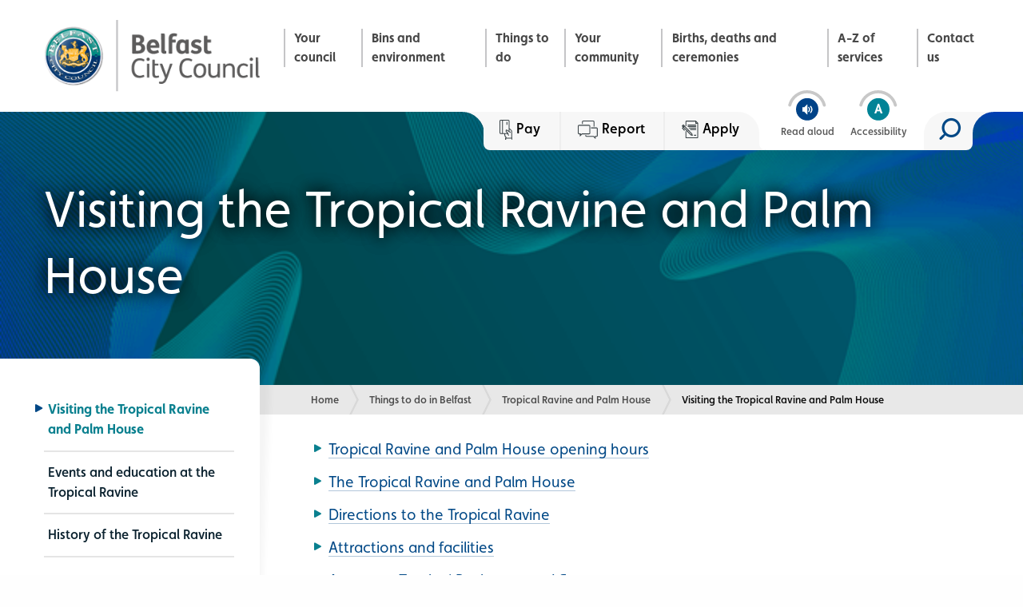

--- FILE ---
content_type: text/html; charset=utf-8
request_url: https://www.belfastcity.gov.uk/things-to-do/tropical-ravine/visiting-the-tropical-ravine
body_size: 11620
content:



<!doctype html>
<html class="no-js" lang="en" dir="ltr">
<head>
  <meta charset="utf-8">
  <meta http-equiv="x-ua-compatible" content="ie=edge">
  <meta name="viewport" content="width=device-width, initial-scale=1.0">
  <title>Visiting the Tropical Ravine and Palm House in Belfast</title>
  <meta name="description" content="Find opening hours, directions to and accessibility information for the Tropical Ravine and Palm House." />
  <meta name="keywords" content="Tropical Ravine, Botanic Gardens, plant species, Victorian architecture, information panels, accessible to people with disabilities, guided tour, book a guided tour, wheelchair access, accessible toilet, Palm House" />

  <!-- Canonical URL -->
  <link rel="canonical" href="https://www.belfastcity.gov.uk/Things-to-Do/Tropical-Ravine/Visiting-the-Tropical-Ravine" />
    <link href="https://www.belfastcity.gov.uk/things-to-do/tropical-ravine/visiting-the-tropical-ravine" rel="alternate" hreflang="en-GB" />

  <!-- Twitter -->
  <meta name="twitter:card" content="summary_large_image" />
  <meta name="twitter:url" content="https://www.belfastcity.gov.uk/Things-to-Do/Tropical-Ravine/Visiting-the-Tropical-Ravine" />
  <meta name="twitter:title" content="Visiting the Tropical Ravine and Palm House in Belfast" />
  <meta name="twitter:site" content="@belfastcc" />
  <meta name="twitter:description" content="Find opening hours, directions to and accessibility information for the Tropical Ravine and Palm House." />
  <meta name="twitter:image" content="http://www.belfastcity.gov.uk/getmedia/6c5c7af2-b042-4aab-b0de-afbbebe3d194/bg.png?w=1953&amp;h=1040&amp;ext=.png&amp;width=640&amp;resizemode=force" />


  <!-- Open Graph -->
  <meta property="og:site_name" content="Belfast City Council" />
  <meta property="og:url" content="https://www.belfastcity.gov.uk/Things-to-Do/Tropical-Ravine/Visiting-the-Tropical-Ravine" />
  <meta property="og:title" content="Visiting the Tropical Ravine and Palm House in Belfast" />
  <meta property="og:description" content="Find opening hours, directions to and accessibility information for the Tropical Ravine and Palm House." />
  <meta property="og:image" content="http://www.belfastcity.gov.uk/getmedia/6c5c7af2-b042-4aab-b0de-afbbebe3d194/bg.png?w=1953&amp;h=1040&amp;ext=.png&amp;width=640&amp;resizemode=force" />
  <meta property="fb:admins" content="Belfast City Council" />

  <link href="https://www.belfastcity.gov.uk/App_Themes/main/css/main.min.css?v=55" rel="stylesheet" />
  <link href="https://www.belfastcity.gov.uk/App_Themes/main/css/additional.min.css?v=55" rel="stylesheet" />
  
    <link href="/Content/Widgets/Kentico.RichText/main.css" rel="stylesheet"/>
<link href="/Content/Widgets/SlideshowWidget/SlideshowWidget.css" rel="stylesheet"/>
<link href="/Content/Widgets/SlideshowWidget/swiper/css/swiper.css" rel="stylesheet"/>
<link href="/Content/FormComponents/Kentico.RichText/main.css" rel="stylesheet"/>
<link href="/Content/FormComponents/Kentico.RichText/main.min.css" rel="stylesheet"/>
<link href="/Content/FormComponents/MediaLibraryUploader/MediaLibraryUploaderComponent.css" rel="stylesheet"/>
<link href="/Content/FormSections/FormSections.css" rel="stylesheet"/>


  <link rel="apple-touch-icon" sizes="76x76" href="https://www.belfastcity.gov.uk/App_Themes/main/favicon/apple-touch-icon.png">
  <link rel="icon" type="image/png" sizes="32x32" href="https://www.belfastcity.gov.uk/App_Themes/main/favicon/favicon-32x32.png">
  <link rel="icon" type="image/png" sizes="16x16" href="https://www.belfastcity.gov.uk/App_Themes/main/favicon/favicon-16x16.png">
  <link rel="mask-icon" href="https://www.belfastcity.gov.uk/App_Themes/main/favicon/safari-pinned-tab.svg" color="#5bbad5">
  <meta name="msapplication-TileColor" content="#da532c">
  <meta name="theme-color" content="#ffffff">
  <link rel="icon" type="image/x-icon" href="/favicon.ico">



  <script async src="https://analytics.silktide.com/3466a28be7cd0e19a51055b28d7b2689.js"></script>
  <script>
    (function (s, i, l, k, y) {
      s[i] = s[i] || y;
      s[l] = s[l] || [];
      s[k] = function (e, p) { p = p || {}; p.event = e; s[l].push(p); };
      s[k]('page_load');
    })(window, 'stConfig', 'stEvents', 'silktide', {});
  </script>
</head>

<body>

    <!-- Google Tag Manager (noscript) -->
    <noscript>
      <iframe src="https://www.googletagmanager.com/ns.html?id=GTM-KB5JLZ6"
              height="0" width="0" style="display:none;visibility:hidden"></iframe>
    </noscript>
    <!-- End Google Tag Manager (noscript) -->

  <div role="region" aria-label="Skip link region">
    <a class="skip-to-content-link" href="#maincontent">Skip to main content</a>
  </div>

  <!-- Emergency banner - Full width -->
<script src="https://ajax.googleapis.com/ajax/libs/jquery/3.4.1/jquery.min.js"></script>

<!-- Emergency banner - Full width -->







  <header>

      <!-- Pay, Report, Apply button - Mobile -->
      <ul class="help-buttons-mobile show-for-small-only">
        <li><a href="https://www.belfastcity.gov.uk/pay-apply-book-report" ><img src="https://www.belfastcity.gov.uk/getmedia/1e89793c-b8ed-47bd-b647-6802aeed5825/icon-pay.svg?ext=.svg" alt=""/>Pay</a></li><li><a href="https://www.belfastcity.gov.uk/pay-apply-book-report" ><img src="https://www.belfastcity.gov.uk/getmedia/aca2e14b-e865-47ea-97f3-d5805bc5b608/icon-report.svg?ext=.svg" alt=""/>Report</a></li><li><a href="https://www.belfastcity.gov.uk/pay-apply-book-report" ><img src="https://www.belfastcity.gov.uk/getmedia/8d6d40f2-7dd0-4eb0-ba9a-7be9d6033990/icon-apply.svg?ext=.svg" alt=""/>Apply</a></li>
      </ul>
      <div class="wrapper-header" data-aos="fade-in">
        <div class="grid-container">
          <div class="grid-x grid-padding-x">
            <div class="cell large-3 medium-4 small-7">
              <a class="logo" href="https://www.belfastcity.gov.uk">
                <img src="https://www.belfastcity.gov.uk/App_Themes/main/img/layout/logo.png" alt="Belfast City Council - homepage" />
              </a>
            </div>
            <div class="cell large-9 medium-8 small-5 align-self-middle text-right">

              <nav class="primary-nav show-for-large">
                <ul>
                  <li><a href="https://www.belfastcity.gov.uk/council" >Your council</a></li><li><a href="https://www.belfastcity.gov.uk/bins-environment" >Bins and environment</a></li><li><a href="https://www.belfastcity.gov.uk/things-to-do" >Things to do</a></li><li><a href="https://www.belfastcity.gov.uk/community" >Your community</a></li><li><a href="https://www.belfastcity.gov.uk/births-deaths-ceremonies" >Births, deaths and ceremonies</a></li><li><a href="https://www.belfastcity.gov.uk/all-services" >A-Z of services</a></li><li><a href="https://www.belfastcity.gov.uk/contact" >Contact us</a></li>
                </ul>
              </nav>

              <!-- Search button - Mobile -->
                <button id="mobileSearchToggle" aria-expanded="false" class="btn-mobile-search show-for-small-only" type="button" aria-label="Mobile search toggle">
                  <span class="sz-icon-search" aria-hidden="true"></span>
                </button>

              <!--Burger menu button -->
              <button aria-label="Menu" id="mobileMenu" aria-expanded="false" class="hamburger hamburger--elastic float-right hide-for-large" type="button">
                <span class="hamburger-box">
                  <span class="hamburger-inner"></span>
                </span>
                <span class="name">Menu</span>
              </button>

            </div>
          </div>

          <div class="utility-block  hide-for-small-only">
            <div class="help-buttons">
              <span class="round-corner"></span>
              <a class="btn-help" href="https://www.belfastcity.gov.uk/pay-apply-book-report" ><img src="https://www.belfastcity.gov.uk/getmedia/1e89793c-b8ed-47bd-b647-6802aeed5825/icon-pay.svg?ext=.svg" alt=""/>Pay</a><a class="btn-help" href="https://www.belfastcity.gov.uk/pay-apply-book-report" ><img src="https://www.belfastcity.gov.uk/getmedia/aca2e14b-e865-47ea-97f3-d5805bc5b608/icon-report.svg?ext=.svg" alt=""/>Report</a><a class="btn-help" href="https://www.belfastcity.gov.uk/pay-apply-book-report" ><img src="https://www.belfastcity.gov.uk/getmedia/8d6d40f2-7dd0-4eb0-ba9a-7be9d6033990/icon-apply.svg?ext=.svg" alt=""/>Apply</a>
            </div>
            <div class="access-buttons">
              <span class="round-corner left"></span>
              <a class="" href="javascript:;" onclick="BrowseAloud.panel.toggleBar(true,event);return false;">
                <img src="https://www.belfastcity.gov.uk/App_Themes/main/img/layout/icon-readaloud.png" alt="Read aloud icon" />
                <span class="name">Read aloud</span>
              </a>
              <a class="" href="https://www.belfastcity.gov.uk/supportingaccessibility">
                <img src="https://www.belfastcity.gov.uk/App_Themes/main/img/layout/icon-accessibility.png" alt="Accessibility icon" />
                <span class="name">Accessibility</span>
              </a>
              <span class="round-corner right"></span>
            </div>
              <div class="search-bar">
                <!-- header search input -->
                <div class="search-field">
                  <form id="cludo-search-form" role="search">
                    <label for="searchInput" class="show-for-sr">Search site</label>
                    <input id="searchInput" class="search-input" type="search" placeholder="Search" />
                    <button class="cta" type="submit" aria-label="Search"><span class="sz-icon-search"></span></button>
                  </form>
                </div>
                <button id="toggleSearch" class="search-button" aria-expanded="false" type="button" aria-label="Search toggle">
                  <span class="sz-icon-search icon-open"></span>
                  <span class="icon-close">close</span>
                  <span aria-hidden="true" class="round-corner"></span>
                </button>
              </div>
          </div>

        </div>
      </div>
      <!-- Mobile nav -->
      <div id="mobileNav" class="wrapper-mobile-nav">
        <ul class="mobile-nav">
          <li><a href="https://www.belfastcity.gov.uk/council" >Your council</a></li><li><a href="https://www.belfastcity.gov.uk/bins-environment" >Bins and environment</a></li><li><a href="https://www.belfastcity.gov.uk/things-to-do" >Things to do</a></li><li><a href="https://www.belfastcity.gov.uk/community" >Your community</a></li><li><a href="https://www.belfastcity.gov.uk/births-deaths-ceremonies" >Births, deaths and ceremonies</a></li><li><a href="https://www.belfastcity.gov.uk/all-services" >A-Z of services</a></li><li><a href="https://www.belfastcity.gov.uk/contact" >Contact us</a></li><li><a href="https://www.belfastcity.gov.uk/accessibility" >Accessibility statement</a></li>
        </ul>
      </div>

    <!-- Mobile search field -->
  <form id="mobileSearchField" role="search" class="mobile-search-field show-for-small-only">
    <div class="input-group">
      <label for="mobileSiteSearch" class="show-for-sr">Mobile site search</label>
      <input id="mobileSiteSearch" class="input-group-field search-input" type="search" placeholder="Search Belfast City Council">
      <div class="input-group-button">
        <input type="submit" class="button search-button" value="Search">
      </div>
    </div>
  </form>


    <!-- Hero -->
    <div class="wrapper-hero wrapper-hero--sub" data-interchange="[https://www.belfastcity.gov.uk/getmedia/6c5c7af2-b042-4aab-b0de-afbbebe3d194/bg.png?w=1953&amp;h=1040&amp;ext=.png&amp;width=640&amp;resizemode=force, small],[https://www.belfastcity.gov.uk/getmedia/6c5c7af2-b042-4aab-b0de-afbbebe3d194/bg.png?w=1953&amp;h=1040&amp;ext=.png&amp;width=1024&amp;resizemode=force, medium], [https://www.belfastcity.gov.uk/getmedia/6c5c7af2-b042-4aab-b0de-afbbebe3d194/bg.png?w=1953&amp;h=1040&amp;ext=.png&amp;width=1360&amp;resizemode=force, large]" data-aos=&quot;fade-in&quot;>

      <!-- Background video -->
      <!-- <div class="video-container">
          <video autoplay playsinline loop muted poster="App_Themes/main/img/temp/bg-video.jpg">
              <source src="/App_Themes/main/img/temp/hero-vid-1.mp4" type="video/mp4">
          </video>
          <div class="overlay"></div>
      </div> -->

      <div id="maincontent" class="">
        <div class="grid-container">

            <div class="grid-x grid-padding-x">
              <div class="cell medium-12 small-12">
                                  <h1 class="hero-title" data-aos="short-fade-up" data-aos-delay="400">Visiting the Tropical Ravine and Palm House</h1>
                
                
              </div>
            </div>

        </div>
      </div>

    </div>

  </header>


  




<main>

    

<!--breadcrumbs-->
<div class="wrapper-breadcrumbs hide-for-small-only" data-aos=fade-in>
        <div class="grid-container">
            <div class="grid-x grid-padding-x">
    <div class="cell large-9 large-offset-3 medium-8 medium-offset-4">
        <nav aria-label="Breadcrumbs">
            <ul class="breadcrumbs">
                <li><a href="/">Home</a></li>
<li><a  href="https://www.belfastcity.gov.uk/things-to-do">Things to do in Belfast</a></li><li><a  href="https://www.belfastcity.gov.uk/tropicalravine">Tropical Ravine and Palm House</a></li><li><span class="show-for-sr">Current: </span> Visiting the Tropical Ravine and Palm House</li>            </ul>
        </nav>
    </div>
    </div>
</div>
</div>






    <div class="wrapper-split-content shade-bottom">

        <div id="related-page-arrow" class="section-arrow hide">
            <span class="sz-icon-caret-down"></span>
        </div>

        <div class="grid-container">
            <div class="grid-x grid-padding-x">

                    <div class="cell large-3 medium-4 sticky-container">
                        <aside class="side-container" data-aos="short-fade-up">
                            
<a class="cta-side-nav cta-nav-side cta-toggle-panel show-for-small-only" href="javascript:;">In this section</a>

<!--sub navigation-->
<ul class="side-nav toggle-panel"><li><a class="active" aria-current="page"  href ="https://www.belfastcity.gov.uk/things-to-do/tropical-ravine/visiting-the-tropical-ravine"  aria-label="Visiting the Tropical Ravine and Palm House">Visiting the Tropical Ravine and Palm House</a></li><li><a   href ="https://www.belfastcity.gov.uk/things-to-do/tropical-ravine/events-and-education-at-the-tropical-ravine"  aria-label="Events and education at the Tropical Ravine">Events and education at the Tropical Ravine</a></li><li><a   href ="https://www.belfastcity.gov.uk/things-to-do/tropical-ravine/history-of-the-tropical-ravine"  aria-label="History of the Tropical Ravine">History of the Tropical Ravine</a></li></ul>



                        </aside>
                    </div>

                <div class="cell large-9 medium-8">

                    <div class="side-content" data-aos="short-fade-up" data-aos-delay="200">

                            <div class="content-quicklinks">
                                <div class="grid-x grid-maring-x">
                                    <div class="cell medium-12">
                                            <ul>
                                                        <li><a class="smooth-scroll" href="#1159-1">Tropical Ravine and Palm House opening hours</a></li>
                                                        <li><a class="smooth-scroll" href="#1159-2">The Tropical Ravine and Palm House</a></li>
                                                        <li><a class="smooth-scroll" href="#1159-3">Directions to the Tropical Ravine</a></li>
                                                        <li><a class="smooth-scroll" href="#1159-4">Attractions and facilities</a></li>
                                                        <li><a class="smooth-scroll" href="#1159-5">Access to Tropical Ravine ground floor</a></li>
                                                        <li><a class="smooth-scroll" href="#1159-6">Accessibility at the Tropical Ravine</a></li>
                                                        <li><a class="smooth-scroll" href="#1159-7">Guided tours</a></li>
                                                        <li><a class="smooth-scroll" href="#1159-8">Sign Language videos</a></li>
                                            </ul>
                                    </div>
                                    
                                </div>
                            </div>

                        <ul class="content-items wysiwyg">
                                        <li id="1159-1">
                                            <h2 class="title">Tropical Ravine and Palm House opening hours</h2>
                                            <p>It is free to visit the Tropical Ravine and the Palm House.</p>

<table border="1" cellpadding="1" cellspacing="1" id="Opening times for Botanic Gardens, Palm House and Tropical Ravine in Belfast" style="width:100%;" summary="Opening times for Botanic Gardens, Palm House and Tropical Ravine in Belfast">
	<thead>
		<tr>
			<th scope="col" style="text-align: left;">Venue</th>
			<th scope="col" style="text-align: left;">Times</th>
		</tr>
	</thead>
	<tbody>
		<tr>
			<td rowspan="2">
			<p>Tropical Ravine</p>
			</td>
			<td>
			<p>Open 10am to 4pm from Monday to Sunday<br />
			Last admission at 3.45pm</p>
			</td>
		</tr>
		<tr>
		</tr>
		<tr>
			<td>Palm House</td>
			<td>
			<p>Open 10am to 3.30pm from Monday to Sunday<br />
			Last admission at 3.15pm</p>
			</td>
		</tr>
		<tr>
			<td><a href="https://www.belfastcity.gov.uk/Things-to-Do/Parks-and-Open-Spaces/A-Z-Parks/Botanic-Gardens" target="_self">Botanic Gardens</a></td>
			<td><a href="https://www.belfastcity.gov.uk/parks/a-z#163-3" target="_self">Park opening hours</a></td>
		</tr>
	</tbody>
</table>

<p>Opening hours might change&nbsp;on public and bank holidays.&nbsp;<a href="/Council/Holiday-arrangements">Check our holiday opening hours</a>&nbsp;</p>

                                            

    <div>
        
    </div>
                                        </li>
                                        <li id="1159-2">
                                            <h2 class="title">The Tropical Ravine and Palm House</h2>
                                            <h3>The Tropical Ravine</h3>

<p>The ravine that we are familiar with today was opened in 1889, by Charles McKimm, the first superintendent of the gardens and was built with a team of gardeners. Since then, the Tropical Ravine has been through a number of transformations throughout the years. It was originally separate buildings which included an orchid house, propagation house and a fernery. This is why there is still such a dedication to ferns in the Temperate Zone of the ravine. It was built on a natural glen with a stream running through it and during the latest restoration (2014 to 2018) the construction team found a well that was once used for irrigation. During the restoration the original roof structure and railings were retained, and the original Scrabo stone was sourced and many of the larger plants stayed in situ during the transformation.</p>

<p>The collection of plants that is grown in the Tropical Ravine is based on a 1904 plant list.&nbsp;Some of the plants inside, for example the cycads, are over 200 years old and endangered in their native habitat. The tropical ravine is where the giant waterlily, Victoria Amazonica, was grown in Ireland for the first time in 1852 and is still planted each year. The banana stumpery has been there from the early 1900s and the bananas were used to feed patients in Musgrave Hospital during the First World War.</p>

<h3>The Palm House</h3>

<p>Construction began on the Palm House in 1839. It was designed by Charles Lanyon and Richard Turner was responsible for the wrought iron construction. Lanyon was a leading architect in Belfast and designed other significant buildings, such as the Lanyon building at Queen&#39;s University and Custom House.</p>

<p>The building was finished in 1852, by Young of Edinburgh who constructed the large dome of the Palm House. Richard Turner later constructed the Great palm House at Kew Gardens in 1844.</p>

<p>The Palm House is one of the oldest examples of curvilinear iron and glass construction and signifies the scientific and architectural achievements of Victorian Belfast. It is sectioned into three areas, the large centre dome and two wings. The right wing hosts an array of tropical plants. The left wing is for seasonal displays of temperate plants. The dome was designed to hold large palms which we&nbsp;still have a collection of today.</p>

                                            

    <div>
        
    </div>
                                        </li>
                                        <li id="1159-3">
                                            <h2 class="title">Directions to the Tropical Ravine</h2>
                                            <p>You can take&nbsp;Metro bus no. 8 and get off at Queen&#39;s University. You can also take Metro bus no.7 and get off at College Park.</p>

<p>You can enter Botanic Gardens at Botanic Avenue, Stranmillis Embankment and University Road. The Tropical Ravine is nearest to the University Road entrance.</p>

<h3>Travelling by coach or minibus</h3>

<p>There are no parking spaces in Botanic Gardens. Your coach can drop off and pick up people on&nbsp;Stranmillis Road.</p>

<p>There are street parking restrictions beside Botanic Gardens.&nbsp;We&nbsp;will not accept&nbsp;responsibility for any parking tickets&nbsp;given to&nbsp;groups. If your group has mobility requirements, you should tell&nbsp;us when booking a guided tour.</p>

                                            

    <div>
        
    </div>
                                        </li>
                                        <li id="1159-4">
                                            <h2 class="title">Attractions and facilities</h2>
                                            <h3>Botanic Gardens</h3>

<p>The Tropical Ravine and Palm House are in&nbsp;<a href="/Things-to-Do/Parks-and-Open-Spaces/A-Z-Parks/Botanic-Gardens" target="_self">Botanic Gardens</a>. Botanic Gardens has tropical plants, giant bird feeders, a rose garden, an alpine garden, mature trees, flower beds and sculptures. There are several walking routes in Botanic Gardens.</p>

<h3>Breastfeeding</h3>

<p>Breastfeeding is welcome in the Tropical Ravine.</p>

<ul>
	<li role="presentation"><a href="https://www.breastfedbabies.org/breastfeeding-welcome-here-scheme-%E2%80%93-parents" target="_blank" title="Opens in new window">Find out more about the breastfeeding welcome scheme</a></li>
</ul>

<h3>Belfast Wi-Fi</h3>

<p>Free Wi-Fi is available at the Tropical Ravine.</p>

<ul>
	<li role="presentation"><a href="/Business-and-investment/Regeneration/BelfastWiFi" title="Go to page">Read our Wi-Fi terms and conditions</a></li>
</ul>

                                            

    <div>
        
    </div>
                                        </li>
                                        <li id="1159-5">
                                            <h2 class="title">Access to Tropical Ravine ground floor</h2>
                                            <p>There is limited access to the ground floor. You can arrange access&nbsp;when booking a tour and for certain activities in the Tropical Ravine Programme.</p>

<p>To find information on tours and activities, go to <a href="/Things-to-Do/Tropical-Ravine/Events-and-education-at-the-Tropical-Ravine" title="Go to page">Events and education</a> at the Tropical Ravine.</p>

                                            

    <div>
        
    </div>
                                        </li>
                                        <li id="1159-6">
                                            <h2 class="title">Accessibility at the Tropical Ravine</h2>
                                            <p>The Tropical Ravine is accessible to wheelchair-users. There is lift access to the exhibition on the ravine walkway. Some doors are not automatic.</p>

<h3>Accessible toilet</h3>

<p>There is an accessible toilet in the building.</p>

<h3>People with hearing loss</h3>

<p>The Tropical Ravine has an induction loop system. Before your visit, email&nbsp;<a href="/cdn-cgi/l/email-protection#0377716c736a60626f7162756a6d664361666f65627077606a777a2d646c752d7668"><span class="__cf_email__" data-cfemail="f7838598879e94969b8596819e9992b795929b91968483949e838ed9909881d9829c">[email&#160;protected]</span></a> for more information.</p>

                                            

    <div>
        
    </div>
                                        </li>
                                        <li id="1159-7">
                                            <h2 class="title">Guided tours</h2>
                                            <p>Guided tours are available on:</p>

<ul>
	<li>Tuesdays at 2pm</li>
	<li>Thursdays at 2pm</li>
	<li>Saturdays at 11am</li>
</ul>

<p>For more information about guided tours, email&nbsp;<a href="/cdn-cgi/l/email-protection#ec989e839c858f8d809e8d9a858289ac8e89808a8d9f988f859895c28b839ac29987"><span class="__cf_email__" data-cfemail="6115130e110802000d130017080f042103040d07001215020815184f060e174f140a">[email&#160;protected]</span></a>.</p>

                                            

    <div>
        
    </div>
                                        </li>
                                        <li id="1159-8">
                                            <h2 class="title">Sign Language videos</h2>
                                            <p>We have videos about the Tropical Ravine in three languages. You can watch&nbsp;the video you need&nbsp;on a mobile device when visiting the Tropical Ravine. These links open in a new window, on YouTube.&nbsp;</p>

<ul>
	<li><a href="https://www.youtube.com/playlist?list=PLhsztUAB7uAQKTKtiTTDiswlGGVpEUOR-" target="_blank" title="Opens in new window">Tropical Ravine (British Sign Language)</a></li>
	<li><a href="https://www.youtube.com/playlist?list=PLhsztUAB7uATmWgsIYl4qitkz_5CjlkIx" target="_blank" title="Opens in new window">Tropical Ravine (Irish Sign Language)</a></li>
	<li><a href="https://www.youtube.com/playlist?list=PLhsztUAB7uAQOl7M56U9uKYznQ-yiFBW7" target="_blank" title="Opens in new window">Tropical Ravine (International Sign Language)</a></li>
</ul>

                                            

    <div>
        
    </div>
                                        </li>
                        </ul>

                        <div class="wysiwyg">
                            

    <div>
        
    </div>
                        </div>

                            <div class="wysiwyg">
                                    <h4>Map of the Tropical Ravine	</h4>
                                <div id="sideMap" class="inner-map-canvas"></div>
                            </div>


                        <!--attachments-->
                        







                        <div class="feedback-feature">
                            <div class="grid-x grid-padding-x">
                                <div class="cell medium-7">
                                    <div id="feedback-yes-no">
                                        <strong>Is this page useful?</strong>
                                        <a class="cta-answer cta-answer-yes-no" fvalue="Yes" href="javascript:void(0)">Yes</a>
                                        <a class="cta-answer cta-answer-yes-no" fvalue="No" href="javascript:void(0)">No</a>
                                    </div>
                                    <div id="feedback-yes-no-message" class="hide"><strong>Thank you for submitting page feedback</strong></div>
                                </div>
                                <div class="cell medium-5 text-right small-text-left">
                                    <a href="/cdn-cgi/l/email-protection#[base64]">How could we improve this page?</a>
                                </div>
                            </div>
                        </div>

                    </div>
                </div>



            </div>
        </div>
    </div>

        <!--helpandcontactsection-->
<div class="wrapper-content shade-bottom">
	<div class="grid-container">
		<div class="grid-x grid-padding-x">
			<div class="cell medium-12">

				<div class="contact-block">
					<div class="grid-x grid-padding-x">
						<div class="cell medium-6">
 <h2 class="title">Contact the Tropical Ravine</h2> 							 <p> For more information and advice, get in touch.</p> 						</div>
						<div class="cell medium-6">
							<div class="inner">
								<p class="contact-info"><a href="/cdn-cgi/l/email-protection#f6828499869f95979a8497809f9893b694939a90978582959f828fd8919980d8839d"><span class="__cf_email__" data-cfemail="b1c5c3dec1d8d2d0ddc3d0c7d8dfd4f1d3d4ddd7d0c2c5d2d8c5c89fd6dec79fc4da">[email&#160;protected]</span></a></p>								<p class="contact-info"><a href="tel:07775031345">07775 031345</a></p>								 <p class="contact-info">Belfast Botanic Gardens, Belfast, BT7 1LP</p> 							</div>
						</div>
					</div>
				</div>

			</div>
		</div>
	</div>
</div>


    

    <div>
        
    </div>

</main>



  <footer id="wrapper-footer" class="wrapper-footer top-lightgrey">
    <div id="related-page-arrow-master" class="section-arrow hide">
      <span class="sz-icon-caret-down"></span>
    </div>

    <div class="grid-container">
      <div class="grid-x grid-padding-x">

        <div class="cell medium-6">
          <div class="padder-right">

            <div class="grid-x grid-margin-x">
              <div class="cell large-8 medium-7 small-7">
                <img class="logo" src="https://www.belfastcity.gov.uk/App_Themes/main/img/layout/logo-footer.png" alt="Belfast City Council logo" />
              </div>
              <div class="cell large-4 medium-5 small-5">
                <h3 class="small-title">Contact details</h3>
                <address>
                  <p>Belfast City Hall, <br />Belfast, <br />BT1 5GS <br /><strong><a href="tel:02890320202">028 9032 0202</a></strong></p>
                </address>
              </div>
            </div>

            <!-- <div class="card-feedback">
                <div class="grid-x grid-padding-x">
                    <div class="cell large-8 medium-7 small-7 align-self-middle">
                        <p class="title">Give us your feedback</p>
                    </div>
                    <div class="cell large-4 medium-5 small-5 align-self-bottom">
                        <a class="cta" href="">Feedback</a>
                    </div>
                </div>
            </div> -->

            <hr />

            <div class="grid-x grid-maring-x medium-up-3 small-up-3 footer-logos">
              <div class="cell text-center align-self-middle"><a target="_blank" href="http://www.plainenglish.co.uk/"><img src="https://www.belfastcity.gov.uk/getmedia/62c3f12e-9d98-42d7-ba6b-6dbfe3e77ca1/logo-approved-2.png?width=432&height=154&ext=.png" alt="Website approved logo" /></a></div><div class="cell text-center align-self-middle"><a target="_blank" href="https://www.nidirect.gov.uk/"><img src="https://www.belfastcity.gov.uk/getmedia/d9d255ca-c0be-420d-b627-229d010d8fb3/logo-nidirect.jpg?width=135&height=44&ext=.jpg" alt="NI Direct logo" /></a></div><div class="cell text-center align-self-middle"><a target="_blank" href="https://www.gov.uk/"><img src="https://www.belfastcity.gov.uk/getmedia/a7c8edd5-5fd4-4052-8133-4ddfc54333fe/logo-gov.jpg?width=150&height=56&ext=.jpg" alt="Gov.uk logo" /></a></div>
            </div>

            <hr />
            <p class="small-title">Social media channels</p>

            <div class="grid-x grid-maring-x">
                  <div class="cell auto text-center">
                    <a class="social-button" target="_blank" href="https://x.com/belfastcc">
                      <span class="icon sz-icon-twitter" aria-hidden="true"></span>
                      <span class="show-for-sr">X.com</span>
                    </a>
                  </div>
                  <div class="cell auto text-center">
                    <a class="social-button" target="_blank" href="https://www.facebook.com/belfastcitycouncil">
                      <span class="icon sz-icon-facebook" aria-hidden="true"></span>
                      <span class="show-for-sr">Facebook</span>
                    </a>
                  </div>
                  <div class="cell auto text-center">
                    <a class="social-button" target="_blank" href="https://www.instagram.com/belfastcitycouncil/">
                      <span class="icon sz-icon-instagram" aria-hidden="true"></span>
                      <span class="show-for-sr">Instagram</span>
                    </a>
                  </div>
                  <div class="cell auto text-center">
                    <a class="social-button" target="_blank" href="https://www.linkedin.com/company/belfast-city-council">
                      <span class="icon sz-icon-linkedin2" aria-hidden="true"></span>
                      <span class="show-for-sr">LinkedIn</span>
                    </a>
                  </div>
                  <div class="cell auto text-center">
                    <a class="social-button" target="_blank" href="https://www.youtube.com/user/BelfastCityCouncil">
                      <span class="icon sz-icon-youtube" aria-hidden="true"></span>
                      <span class="show-for-sr">YouTube</span>
                    </a>
                  </div>
                  <div class="cell auto text-center">
                    <a class="social-button" target="_blank" href="https://www.flickr.com/photos/belfastcitycouncil">
                      <span class="icon sz-icon-flickr" aria-hidden="true"></span>
                      <span class="show-for-sr">Flickr</span>
                    </a>
                  </div>
            </div>

          </div>
        </div>

          <div class="cell medium-6">
            <div class="padder-left">
              <h3 class="small-title">Site navigation</h3>
              <div class="grid-x grid-margin-x"><div class="cell medium-6 small-6"><ul class="footer-links"><li><a href="https://www.belfastcity.gov.uk/news" >News</a></li><li><a href="https://www.belfastcity.gov.uk/events" >Events</a></li><li><a href="https://www.belfastcity.gov.uk/bins" >Bins, boxes and collections</a></li><li><a href="https://www.belfastcity.gov.uk/jobs-training" >Jobs and training</a></li><li><a href="https://www.belfastcity.gov.uk/parks" >Parks and open spaces</a></li><li><a href="https://www.belfastcity.gov.uk/housing" >Housing</a></li></ul></div><div class="cell medium-6 small-6"><ul class="footer-links"><li><a href="https://www.belfastcity.gov.uk/business" >Business and investment</a></li><li><a href="https://www.belfastcity.gov.uk/licences" >Licences and permits</a></li><li><a href="https://www.belfastcity.gov.uk/community" >Community</a></li><li><a href="https://www.belfastcity.gov.uk/buildingcontrol" >Building Control</a></li><li><a href="https://www.belfastcity.gov.uk/contact" >Contact us</a></li><li><a href="https://www.belfastcity.gov.uk/all-services" >A-Z of services</a></li></ul></div></div><div class="grid-x grid-margin-x" role="navigation"><div class="cell medium-6 small-6"><ul class="base-links"><li><a href="https://www.belfastcity.gov.uk/privacy" >Privacy</a></li><li><a href="https://www.belfastcity.gov.uk/cookies" >Cookies</a></li><li><a href="https://www.belfastcity.gov.uk/accessibility" >Accessibility statement</a></li><li><a href="https://www.belfastcity.gov.uk/terms-conditions" >Terms and conditions</a></li><li><a href="https://www.belfastcity.gov.uk/freedom-of-information-requests" >Freedom of Information requests</a></li><li><a href="https://www.belfastcity.gov.uk/modern-slavery-act" >Modern Slavery Act</a></li></ul></div><div class="cell medium-6 small-6"><ul class="base-links"><li><a href="https://www.belfastcity.gov.uk/copyright" >Copyright</a></li><li><a href="https://www.belfastcity.gov.uk/disclaimer" >Disclaimer</a></li><li><a href="https://www.belfastcity.gov.uk/gdpr" >GDPR</a></li><li><a href="https://www.belfastcity.gov.uk/open-and-linked-data" >Open and linked data</a></li><li><a href="https://www.belfastcity.gov.uk/site-map" >Site Map</a></li><li><a href="https://www.belfastcity.gov.uk/contact/complaints-comments-compliments" >Complaints, comments and compliments</a></li></ul></div></div>
            </div>
          </div>

      </div>
    </div>
  </footer>

  <!-- Sticky elements -->
  <!-- Mobile 'read aloud' button -->
  <a class="btn-sticky-readaloud show-for-small-only" href="#" onclick="BrowseAloud.panel.toggleBar(true,event);return false;">
    <img src="https://www.belfastcity.gov.uk/App_Themes/main/img/layout/icon-readaloud.png" alt="Read aloud icon" />
    <span class="name">Read aloud</span>
  </a>

  <!--ie11 warning-->
  <div id="pnlIEAlert" aria-hidden="true" class="info-strip-ie">
    <div class="grid-container">
      <div class="grid-x grid-padding-x">
        <div class="medium-10 cell">
          <div class="content">
            <p class="title">It looks like you're using IE11...</p>
            <p>This browser offers limited functionality on our website. We recommend you use the latest version of Chrome, Safari, Edge and Firefox.</p>
          </div>
        </div>
        <div class="cell medium-2 text-right">
          <button id="closeNoticeIE" class="close-notice" type="button">Close</button>
        </div>
      </div>
    </div>
  </div>

  <!-- browsealoud -->
  <div id="__ba_launchpad"></div>

  
    <script data-cfasync="false" src="/cdn-cgi/scripts/5c5dd728/cloudflare-static/email-decode.min.js"></script><script src="/Kentico/Scripts/jquery-3.5.1.js"></script>
<script src="/Kentico/Scripts/jquery.unobtrusive-ajax.js"></script>
<script type="text/javascript">
window.kentico = window.kentico || {};
window.kentico.builder = {}; 
window.kentico.builder.useJQuery = true;</script><script src="/Content/Widgets/SlideshowWidget/slideshow-widget.js"></script>
<script src="/Content/Widgets/SlideshowWidget/swiper/js/swiper.js"></script>
<script src="/Kentico/Content/FormComponents/FileUploader/file-uploader.js"></script>
<script src="/Kentico/Content/FormComponents/USPhone/inputmask.js"></script>
<script src="/Content/FormComponents/MediaLibraryUploader/media-library-uploader-component.js"></script>
<script src="/Kentico/Scripts/forms/updatableFormHelper.js"></script>


				<script>
			$(document).ready(function () {
				initMapSingle('sideMap', 54.583155, -5.934255, 14, `<a target="_blank" href="https://www.google.com/maps?q=loc:${54.583155},${-5.934255}">View on Google Maps</a>`);
			});
				</script>


    <script>


		$(function () {

			var URL = '/Things-to-Do/Tropical-Ravine/Visiting-the-Tropical-Ravine';

			$(".cta-answer-yes-no").click(function (e) {
				var feedbackstatus = $(this).attr("fvalue");
				$.ajax({
					type: "GET",
					url: '/things-to-do/tropical-ravine/visiting-the-tropical-ravine?action=Index&amp;controller=TwentyEighty'.replace("&amp;","&"),
					data: { pagefeedbackstatus: feedbackstatus },
					success: function (response) {
						if (response.success == true) {
							$('#feedback-yes-no').hide();
							$('#feedback-yes-no-message').removeClass("hide");
							$('#feedback-yes-no-message').addClass("show");
						}
					},
					error: function (error) {
						alert('failed');
					}
				})
			});

		});

    </script>




  <link rel="stylesheet" href="https://use.typekit.net/diy6pgn.css">
  <script src="https://maps.googleapis.com/maps/api/js?libraries=geometry,places&key=AIzaSyCLq0r2lEEF12R_EIPEipZ9x356tAYNQ_A&callback=Function.prototype"></script>
  <script src="https://ajax.googleapis.com/ajax/libs/jquery/3.4.1/jquery.min.js"></script>
  <script src="https://code.jquery.com/ui/1.12.1/jquery-ui.min.js"></script>
  <script src="https://www.belfastcity.gov.uk/App_Themes/main/foundation/js/vendor/foundation.min.js"></script>
  <script src="https://www.belfastcity.gov.uk/App_Themes/main/js/jquery.main.min.js?v=55"></script>
  <script src="https://www.belfastcity.gov.uk/App_Themes/main/js/jquery.mapping.min.js?v=55"></script>
  <script src="https://www.belfastcity.gov.uk/App_Themes/main/js/jquery.find-nearest-map.js?v=55"></script>

  <script src="https://www.browsealoud.com/plus/scripts/ba.js"></script>

  <script src="https://www.belfastcity.gov.uk/App_Themes/main/js/jquery.additional.min.js?v=55"></script>

  

    <script src="https://cc.cdn.civiccomputing.com/9/cookieControl-9.x.min.js"></script>
    <script>
      var config = {
        apiKey: 'ec84fe7987683162ab9e1a77d1169e09dd11646c',
        product: 'PRO_MULTISITE',
        necessaryCookies: ["CMSPreferredCulture", "__RequestVerificationToken", "CookieControl", "JSESSIONID"],
        optionalCookies: [
          {
            name: 'analytics',
            label: 'Analytics',
            description: 'Analytical cookies help us to improve our website by collecting and reporting information on its usage.',
            cookies: ['_ga', '_ga_*', '_gid', '_gat', '__utma', '__utmt', '__utmb', '__utmc', '__utmz', '__utmv', '_fbp', 'bannerCookie_*', '*-noticeIEAlertBanner'],
            recommendedState: true,
            onAccept: function () {

              (function (w, d, s, l, i) {
                w[l] = w[l] || []; w[l].push({
                  'gtm.start':
                    new Date().getTime(), event: 'gtm.js'
                }); var f = d.getElementsByTagName(s)[0],
                  j = d.createElement(s), dl = l != 'dataLayer' ? '&l=' + l : ''; j.async = true; j.src =
                    'https://www.googletagmanager.com/gtm.js?id=' + i + dl; f.parentNode.insertBefore(j, f);
              })(window, document, 'script', 'dataLayer', 'GTM-KB5JLZ6');

            },
            onRevoke: function () {
              // Disable Google Analytics
              window['ga-disable-GTM-KB5JLZ6'] = true;
              // End Google Analytics
            }
          },
          {
            name: 'marketing',
            label: 'Marketing Cookies',
            description: 'We use marketing cookies to help us improve the relevancy of advertising campaigns you receive.',
            cookies: [],
            onAccept: function () { },
            onRevoke: function () { }
          }
        ],
        initialState: 'OPEN',
        notifyOnce: false,
        position: 'RIGHT',
        theme: 'DARK',
        statement: {
          description: 'For more information visit our',
          name: 'Cookies Statement',
          url: '/cookies',
          updated: '28/07/2020'
        },
        accessibility: [
          {
            highlightFocus: false,
            outline: false
          }
        ],
        text: {
          title: "This site uses cookies",
          intro: "Some of these cookies are essential, while others help us to improve your experience by providing insights into how the site is being used.",
          necessaryTitle: "Necessary Cookies",
          necessaryDescription: "Necessary cookies enable core functionality. The website cannot function properly without these cookies, and can only be disabled by changing your browser preferences.",
          thirdPartyTitle: "Warning: Some cookies require your attention",
          thirdPartyDescription: "",
          on: "On",
          off: "Off",
          accept: "Accept",
          settings: "Cookie Preferences",
          acceptRecommended: "Accept Recommended Settings",
          notifyTitle: "Your choice regarding cookies on this site",
          notifyDescription: "We use cookies to optimise site functionality and give you the best possible experience.",
          closeLabel: "Close",
          accessibilityAlert: "This site uses cookies to store information. Press accesskey C to learn more about your options.",
          rejectSettings: "Reject All"
        }
      };

      CookieControl.load(config);
    </script>

  <script>
    $(function () {
      var isIE11 = !!window.MSInputMethodContext && !!document.documentMode;
      if (isIE11) {
        $("<link/>", {
          rel: "stylesheet",
          type: "text/css",
          href: "//code.jquery.com/ui/1.12.1/themes/base/jquery-ui.css"
        }).appendTo("head");
        $.getScript("https://code.jquery.com/ui/1.12.1/jquery-ui.js", function () {
          $(".date-pick").datepicker({ dateFormat: 'dd/mm/yy' });
        });
      }
    });
  </script>

  <link href="https://customer.cludo.com/css/templates/v2.1/essentials/cludo-search.min.css" type="text/css" rel="stylesheet">
  <script type="text/javascript" src="https://customer.cludo.com/scripts/bundles/search-script.min.js"></script>
  <script>
    var CludoSearch;
    (function () {
      var cludoSettings = {
        customerId: 3348,
        engineId: 14122,
        searchUrl: 'https://www.belfastcity.gov.uk/search',
        language: 'en',
        searchInputs: ['cludo-search-form', 'mobileSearchField'],
        template: 'InlineBasic',
        focusOnResultsAfterSearch: true,
        type: 'inline'
      };
      CludoSearch = new Cludo(cludoSettings);
      CludoSearch.init();
    })();
  </script>
  <!--[if lte IE 9]>
      <script src="https://api.cludo.com/scripts/xdomain.js" slave="https://api.cludo.com/proxy.html" type="text/javascript"></script>
  <![endif]-->


</body>
</html>


--- FILE ---
content_type: application/javascript
request_url: https://www.belfastcity.gov.uk/App_Themes/main/js/jquery.additional.min.js?v=55
body_size: 506
content:
function showEventsMonthStrip(){var n=$("#eventYear").val(),t=(new Date).getFullYear().toString();n!==t?($("#monthsList").hide(),$("#monthsListNextYear").show()):($("#monthsList").show(),$("#monthsListNextYear").hide())}function checkGlobalBannerCookie(n){var t=Cookies.get("bannerCookie_"+n);t===undefined&&$("#noticeBanner").show()}function closeGlobalBanner(n){Cookies.set("bannerCookie_"+n,"true");$("#noticeBanner").slideUp(200)}function checkPageBannerCookie(n,t,i){var r=Cookies.get("bannerCookie_"+n+"_"+t);r===undefined&&$("#"+i).show()}function closePageBanner(n,t,i){Cookies.set("bannerCookie_"+n+"_"+t,"true");$("#"+i).slideUp(200)}function showRelatedPageArrow(){$("#related-page-div").length>0&&($("#related-page-arrow").removeClass("hide"),$("#related-page-arrow").addClass("show"),$("#wrapper-footer").removeClass("top-lightgrey"),$("#related-page-arrow-master").removeClass("hide"),$("#related-page-arrow-master").addClass("section-arrow--teal show"))}$(document).ready(function(){showEventsMonthStrip();showRelatedPageArrow();$("select.event-dropdown").change(function(){showEventsMonthStrip()});$("#monthsList li, #monthsListNextYear li").click(function(){var n=$("#eventYear").val(),s=this.id,u=this.id,i=u.split("-"),f=(new Date).getFullYear().toString();n=n!==f?$("#eventYear").val():i[2];var r=new Date(parseInt(n),parseInt(i[1]),1),t=new Date(parseInt(n),parseInt(i[1])+1,0),e="01/"+(r.getMonth()+1<10?"0":"")+(r.getMonth()+1)+"/"+r.getFullYear(),o=t.getDate()+"/"+(t.getMonth()+1<10?"0":"")+(t.getMonth()+1)+"/"+t.getFullYear();window.location.href="/events?fromDate="+e+"&toDate="+o});$("select#resultsAmount").change(function(){var n=$(this).children("option:selected").val();n!==""&&(window.location.href=n)});$("select.sort-search-page").change(function(){var n=$(this).children("option:selected").val();n!==""&&(window.location.href=n)});$(".filter-box-search-page input[type=checkbox]").change(function(){var n=$(this).val();n!==""&&(window.location.href=n)});$(".filter-box input[type=checkbox]").change(function(){$("#listFilters").submit()});$("select#ddlFilterSort").change(function(){$("#listFilters").submit()});$("select#chooseDepartment").change(function(){var n=$(this).children("option:selected").val();n!==""&&(window.location.href=n)})});

--- FILE ---
content_type: image/svg+xml
request_url: https://www.belfastcity.gov.uk/App_Themes/main/img/layout/sep-lightgrey.svg
body_size: 24
content:
<svg width="196.568" height="35" xmlns="http://www.w3.org/2000/svg">
 <metadata id="metadata16">image/svg+xml</metadata>
 <defs>
  <style>.a{fill:#ededed;}</style>
 </defs>
 <g>
  <rect fill="none" id="canvas_background" height="37" width="198.568" y="-1" x="-1"/>
 </g>
 <g>
  <title>Layer 1</title>
  <path id="circle8" d="m97.923846,-30.286017a31.5,32.5761 0 0 0 -6.22656,0.67664l11.60547,-0.16562a31.5,32.5761 0 0 0 -5.37891,-0.51102zm31.36914,29.81901l-62.77929,0.89681a31.5,32.5761 0 0 0 -0.08984,1.86028a31.5,32.5761 0 0 0 31.5,32.5761a31.5,32.5761 0 0 0 31.49999,-32.5761a31.5,32.5761 0 0 0 -0.13086,-2.75709z" class="a"/>
  <path id="path10" d="m74.800348,24.305293s-14.949,-19.881 -63.4,-19.457s63.4,-5.891 63.4,-5.891l0,25.348z" class="a"/>
  <path id="path12" d="m120.392097,24.911402s14.949,-19.881 63.4,-19.457s-63.4,-5.891 -63.4,-5.891l0,25.348z" class="a"/>
 </g>
</svg>

--- FILE ---
content_type: application/javascript
request_url: https://www.belfastcity.gov.uk/App_Themes/main/js/jquery.mapping.min.js?v=55
body_size: 535
content:
var mapObject,markersCollArray=[],infowindow=new google.maps.InfoWindow({content:""});function initMappingCollection(e,t,n,a,o){for(i=0,markersCollArray=a,mapObject=new google.maps.Map(document.getElementById(e),{zoom:o,center:{lat:t,lng:n},styles:[{featureType:"all",stylers:[{saturation:0},{hue:"#e7ecf0"}]},{featureType:"road",stylers:[{saturation:-70}]},{featureType:"transit",stylers:[{visibility:"off"}]},{featureType:"poi",stylers:[{visibility:"off"}]},{featureType:"water",stylers:[{visibility:"simplified"},{saturation:-60}]}],disableDefaultUI:!0,mapTypeControl:!1,streetViewControl:!1});i<markersCollArray.length;i++)addMarker(markersCollArray[i])}function addMarker(e){e[0];var t,n,a=e[1],o=e[4],s=e[5],r=e[6],l=new google.maps.LatLng(e[2],e[3]),p="<div class='pin-content'><p class='title'>"+e[1]+"</p><p class='date'>"+s+"</p><p class=''>"+r+"</p></div>";markerPin=new google.maps.Marker({title:a,position:l,category:o,icon:"/App_Themes/main/img/layout/map-pin.png",map:mapObject}),google.maps.event.addListener(markerPin,"click",(t=markerPin,n=p,function(){infowindow.setContent(n),infowindow.open(mapObject,t)}))}function initMapSingle(e,t,n,a,o){var s={lat:t,lng:n};let r="localhost"===location.hostname||"127.0.0.1"===location.hostname||"frontend.zestydev.com"===location.hostname,l="App_Themes/main/img/layout/icon-marker-active.png",p=r?l:`/${l}`;console.log(location.hostname),map=new google.maps.Map(document.getElementById(e),{zoom:a,center:s,disableDefaultUI:!0,zoomControl:!0});var m,c,d=new google.maps.Marker({position:s,map:map,icon:p});google.maps.event.addListener(d,"click",(m=d,c='<div class="pin-content"><p>'+o+"</p></div>",function(){infowindow.setContent(c),infowindow.open(map,m)}))}

--- FILE ---
content_type: application/javascript
request_url: https://www.belfastcity.gov.uk/App_Themes/main/js/jquery.find-nearest-map.js?v=55
body_size: 3706
content:
var mapObject
var markersCollArray = []
var geocoder
var searchArea
var sLat = ''
var sLng = ''
var radius_km = 5
var infowindow = new google.maps.InfoWindow({ content: '' })
var itemAdded = false

function initFindNearestMap(_ID, _PC, _markersCollection, _zoom) {
  markersCollArray = _markersCollection
  var nDelay = 0
  var sAlert = ''
  sLat = ''
  sLng = ''
  var loca = { lat: sLat, lng: sLng }
  var mainLoca = new google.maps.LatLng(sLat, sLng)

  if (_PC != '') {
    nDelay = 800 //== timeout # added to handle async geocoder request
    geocoder = new google.maps.Geocoder()
    geocoder.geocode({ address: _PC }, function (results, status) {
      if (status == 'OK') {
        sLat = results[0].geometry.location.lat()
        sLng = results[0].geometry.location.lng()
      } else {
        $('#incorrectPC').show()
      }
    })
  }

  //== timeout added to handle async geocoder request
  setTimeout(function () {
    if ($(window).width() < 768) _zoom = 11 //== small screen so zoom out a bit

    if (sLat != '') loca = new google.maps.LatLng(sLat, sLng) //== set the map center to the searched location

    //== set-up the map
    mapObject = new google.maps.Map(document.getElementById(_ID), {
      zoom: _zoom,
      center: loca,
      styles: arrStyle,
      disableDefaultUI: true,
      mapTypeControl: false,
      streetViewControl: false,
      zoomControl: true
    })

    var markerCent = new google.maps.Marker({
      position: loca,
      title: 'Your location',
      icon: iconCenter
    })

    markerCent.setMap(mapObject)

    //== set a map cirle to the searched location
    if (sLat != '') {
      searchArea = new google.maps.Circle({
        strokeOpacity: 0,
        fillOpacity: 0.07,
        center: loca,
        clickable: false,
        radius: radius_km * 1000,
        map: mapObject
      })
    }

    //== add markers to the map
    markersCollArray.forEach(function (marker) {
      var arrPos = new google.maps.LatLng(marker[1], marker[2])
      var distance_from_location = google.maps.geometry.spherical.computeDistanceBetween(
        new google.maps.LatLng(sLat, sLng),
        arrPos
      )
      var milesFrom = getMiles(distance_from_location)
      marker[8] = milesFrom
    })

    markersCollArray.sort(function (a, b) {
      // console.log(markersCollArray)
      return a[8] - b[8]
    })

    for (var i = 0; i < markersCollArray.length; i++) {
      var itemMark = markersCollArray[i]

      prepareMarker(markersCollArray[i])
    }

    if (!itemAdded) $('#noResults').show()

    // Trigger a click event on each marker when the corresponding marker link is clicked
    $('#findNearestList li').click(function (e) {
      // e.preventDefault();
      $('#findNearestList li').removeClass('is-active')
      $(this).addClass('is-active')
      google.maps.event.trigger(gmarkers[$(this).data('markerid')], 'click')
    })
  }, nDelay)
}

// Icons
var activeMarker

var iconDefault = {
  url: 'App_Themes/main/img/layout/icon-marker.png',
  labelOrigin: new google.maps.Point(15, 16)
}

var iconCenter = {
  url: 'App_Themes/main/img/layout/icon-center-marker.png',
  labelOrigin: new google.maps.Point(0, 0)
}

var iconSelected = {
  url: 'App_Themes/main/img/layout/icon-marker-active.png',
  labelOrigin: new google.maps.Point(15, 16)
}

//== function to add marker to map
var gmarkers = []
function addMarkerToMap(_markerName, _arrPos, _map, _pinNum) {
  mItem = new google.maps.Marker({
    title: _markerName,
    position: _arrPos,
    icon: iconDefault,
    map: _map,
    label: {
      color: '#fff',
      fontFamily: 'faricy-new-web, sans-serif',
      fontWeight: '600',
      fontSize: '15px',
      text: _pinNum.toString()
    }
  })

  gmarkers.push(mItem)
}

var markerCount = []

//== function to prepare and add marker to map
function prepareMarker(_marker) {
  var markerID = _marker[0]
  var arrPos = new google.maps.LatLng(_marker[1], _marker[2])
  var markerName = _marker[3]
  var markerAddress = _marker[4]
  var markerPostcode = _marker[5]
  var moreLink = _marker[6]
  var additionalInfo = _marker[7]
  var markerNum
  var distance_from_location = google.maps.geometry.spherical.computeDistanceBetween(
    new google.maps.LatLng(sLat, sLng),
    arrPos
  )
  var milesFrom = getMiles(distance_from_location)

  _marker[8] = milesFrom

  var sInfoContent =
    "<div class='marker-content'>" +
    "<div class='content'><p class='marker-name'>" +
    markerName +
    "</p><p class='marker-address'>" +
    markerAddress +
    ' (' +
    milesFrom +
    ' miles)</p></div></div>'
  /*var sInfoContent =
    "<div class='marker-content'><div class='content'><p class='marker-name'>" +
    markerName +
    "</p><p class='marker-address'>" +
    markerAddress +
    '</p></div></div>'*/

  /*sInfoContent = `
    <div class='marker-content'>
      <div class='content'>
        <p class='marker-name'>${markerName}</p>
        <p class='marker-address'>${markerAddress}</p>
        <br/>
        <p class='marker-name'><a target="_blank" href="http://maps.google.com/maps?z=7&t=m&q=loc:${arrPos}">View on Google Maps</a></p>
      </div>
    </div>
  `*/
  // Sort the markers by their distance from the center point

  if (sLat != '') {
    if (distance_from_location <= radius_km * 1000) {
      markerCount.push(distance_from_location)
      var listItem = ''

      for (var i = 0; i < markerCount.length; i++) {
        markerNum = i + 1
        listItem =
          '<li data-markerid="' +
          i +
          '"><a class="marker-item"><span data-markernum="' +
          markerNum +
          '" class="marker-icon">' +
          markerNum +
          '</span><p class="name">' +
          markerName +
          '</p>' +
          markerAddress +
          '</br>' +
          markerPostcode +
          '</br>' +
          additionalInfo +
          '</a><a class="link-more" href="' +
          moreLink +
          '" aria-label="More information about ' +
          markerName +
          '" target="_blank">More information</a></li>'
      }

      $('#findNearestList').append(listItem)

      addMarkerToMap(markerName, arrPos, mapObject, markerNum)
      itemAdded = true
    } else {
      return
    }
  } else {
    addMarkerToMap(markerName, arrPos, mapObject)
  }

  google.maps.event.addListener(
    mItem,
    'click',
    (function (mItem, sInfoContent) {
      return function () {
        activeMarker && activeMarker.setIcon(iconDefault)
        mItem.setIcon(iconSelected)
        activeMarker = mItem
        infowindow.setContent(sInfoContent)
        infowindow.open(mapObject, mItem)
        activeListItem(markerNum)
      }
    })(mItem, sInfoContent)
  )
}

function activeListItem(mID) {
  var listItem = $('#findNearestList li')
  listItem.removeClass('is-active')
  $('#findNearestList li .marker-item span[data-markernum=' + mID + ']')
    .parent()
    .parent()
    .addClass('is-active')
}

function getMiles(meters) {
  var toMiles = meters * 0.000621371192
  var rounded = Math.round(toMiles * 10) / 10
  return rounded
}

//== Use current location
$('#useCurrentLocation').click(function () {
  if (navigator.geolocation) {
    navigator.geolocation.getCurrentPosition(
      (position) => {
        const pos = {
          lat: position.coords.latitude,
          lng: position.coords.longitude
        }

        geocoder = new google.maps.Geocoder()

        geocoder.geocode({ location: pos }, function (results, status) {
          if (status === 'OK') {
            if (results[0]) {
              // var streetName = results[0].address_components[1].long_name;
              var currentPC = 'No location'

              if (typeof results[0].address_components[6] !== 'undefined') {
                currentPC = results[0].address_components[6].long_name
              }

              if (typeof results[0].address_components[7] !== 'undefined') {
                currentPC = results[0].address_components[7].long_name
              }

              if (currentPC !== '') {
                $('#findNearestPC').val(function (index, val) {
                  return currentPC
                })
              } else {
                console.error('No location')
              }

              // $("#streetName").val( function( index, val ) {
              //     return streetName;
              // });
            } else {
              console.error('No results found')
            }
          } else {
            console.error('Geocoder failed due to: ' + status)
          }
        })
      },
      () => {
        console.error('error')
      }
    )
  } else {
    // Browser doesn't support Geolocation
    console.error('Browser doesnt support Geolocation')
  }
})

var arrStyle = [
  {
    featureType: 'landscape',
    elementType: 'geometry',
    stylers: [
      {
        color: '#f9f5ed'
      }
    ]
  },
  {
    featureType: 'poi',
    elementType: 'labels',
    stylers: [{ visibility: 'off' }]
  },
  {
    featureType: 'poi.park',
    elementType: 'geometry',
    stylers: [
      {
        visibility: 'off'
      }
    ]
  },
  {
    featureType: 'road.highway',
    elementType: 'geometry.fill',
    stylers: [
      {
        color: '#ffffff'
      }
    ]
  },
  {
    featureType: 'road.highway',
    elementType: 'geometry.stroke',
    stylers: [
      {
        color: '#9aa0a6'
      }
    ]
  },
  {
    featureType: 'water',
    elementType: 'geometry',
    stylers: [
      {
        visibility: 'on'
      },
      {
        color: '#aee0f4'
      }
    ]
  },
  {
    featureType: 'poi',
    elementType: 'labels.icon',
    stylers: [
      {
        visibility: 'off'
      }
    ]
  },
  {
    featureType: 'transit.station.airport',
    elementType: 'labels.icon',
    stylers: [
      {
        visibility: 'off'
      }
    ]
  }
]

// ====================
// ====================
// NEW AUTOCOMPLETE R&D
// ====================
// ====================

const center = { lat: 54.66727, lng: -7.363877 }

const defaultBounds = {
  north: center.lat + 2,
  south: center.lat - 2,
  east: center.lng + 2,
  west: center.lng - 2
}

var inputFMN = document.getElementById('findNearestPC')

var autocompleteFMN = new google.maps.places.Autocomplete(inputFMN, {
  bounds: defaultBounds,
  strictBounds: true,
  componentRestrictions: { country: 'gb' }
})

google.maps.event.addListener(autocompleteFMN, 'place_changed', function () {
  var place = autocompleteFMN.getPlace()
  isPlaceCorrect = true
  var postcode = ''

  var lat = place.geometry.location.lat()
  var lng = place.geometry.location.lng()

  document.getElementById('findNearestPCLat').value = lat
  document.getElementById('findNearestPCLng').value = lng

  for (const component of place.address_components) {
    const componentType = component.types[0]

    switch (componentType) {
      case 'postal_code': {
        postcode = `${component.long_name}${postcode}`
        break
      }

      case 'postal_code_suffix': {
        postcode = `${postcode}-${component.long_name}`
        break
      }
    }
  }
})


--- FILE ---
content_type: image/svg+xml
request_url: https://www.belfastcity.gov.uk/App_Themes/main/img/layout/dots-grey.svg
body_size: -107
content:
<svg width="36" height="5" xmlns="http://www.w3.org/2000/svg">
 <defs>
  <style>.a{fill:none;stroke:#E5E5E5;stroke-linecap:round;stroke-width:4px;stroke-dasharray:3 9;}</style>
 </defs>
 <g>
  <title>background</title>
  <rect fill="none" id="canvas_background" height="7" width="38" y="-1" x="-1"/>
 </g>
 <g>
  <title>Layer 1</title>
  <path id="svg_1" transform="rotate(180 37.999000549316406,352.5889892578125) " d="m73.499001,702.677989l-35.5,0" class="a"/>
 </g>
</svg>